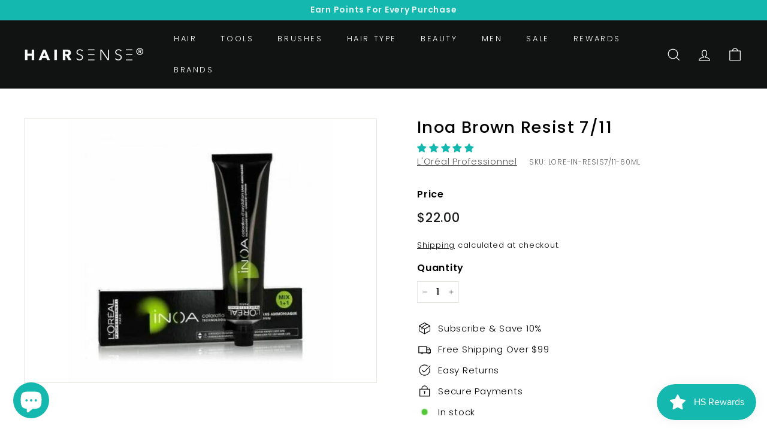

--- FILE ---
content_type: text/javascript; charset=utf-8
request_url: https://hairsense.ca/products/loreal-inoa-brown-resist-7-11-60ml.js
body_size: 613
content:
{"id":6609795285128,"title":"Inoa Brown Resist 7\/11","handle":"loreal-inoa-brown-resist-7-11-60ml","description":"\u003ch2\u003e\u003cspan data-sheets-value=\"{\u0026quot;1\u0026quot;:2,\u0026quot;2\u0026quot;:\u0026quot;L'OREAL INOA BROWN RESIST 7\/11 60ML\u0026quot;}\" data-sheets-userformat='{\"2\":10753,\"3\":{\"1\":0},\"12\":0,\"14\":{\"1\":3,\"3\":8},\"16\":10}'\u003eL'OREAL INOA BROWN RESIST 7\/11 60ML\u003c\/span\u003e\u003c\/h2\u003e\n\u003cp\u003e\u003cspan data-sheets-value=\"{\u0026quot;1\u0026quot;:2,\u0026quot;2\u0026quot;:\u0026quot;Inoa is an innovative ammonia-free process that provides intense hydration.L'Oreal Professionnel has succeeded in the inconceivable: to rethink the process of classic coloring completely, to invent a unique performance oxidation coloring, without ammonia, odorless, with an optimal respect of the fiber and the scalp.Lighten up to 3 tones in 35 minutes 100% white hair coverage.Uniformity and perfect hold of the Inoa color over time.Exposure time: 35 minutes.Application:Apply from the root to the tips, then emulsify and rinse thoroughly until the water is clear,Finish with an Inoa Post shampoo.\u0026quot;}\" data-sheets-userformat='{\"2\":10753,\"3\":{\"1\":0},\"12\":0,\"14\":[null,2,0],\"16\":10}'\u003eInoa is an innovative ammonia-free process that provides intense hydration.L'Oreal Professionnel has succeeded in the inconceivable: to rethink the process of classic coloring completely, to invent a unique performance oxidation coloring, without ammonia, odorless, with an optimal respect of the fiber and the scalp.Lighten up to 3 tones in 35 minutes 100% white hair coverage.Uniformity and perfect hold of the Inoa color over time.Exposure time: 35 minutes.Application:Apply from the root to the tips, then emulsify and rinse thoroughly until the water is clear,Finish with an Inoa Post shampoo.\u003c\/span\u003e\u003c\/p\u003e","published_at":"2021-07-28T10:04:05-04:00","created_at":"2021-07-28T10:04:06-04:00","vendor":"L'Oréal Professionnel","type":"HAIR PRODUCT","tags":["Hair","hair products","lassoart2"],"price":2200,"price_min":2200,"price_max":2200,"available":true,"price_varies":false,"compare_at_price":null,"compare_at_price_min":0,"compare_at_price_max":0,"compare_at_price_varies":false,"variants":[{"id":39484355346568,"title":"Default Title","option1":"Default Title","option2":null,"option3":null,"sku":"LORE-IN-RESIS7\/11-60ML","requires_shipping":true,"taxable":true,"featured_image":null,"available":true,"name":"Inoa Brown Resist 7\/11","public_title":null,"options":["Default Title"],"price":2200,"weight":450,"compare_at_price":null,"inventory_management":null,"barcode":"884486311306","requires_selling_plan":false,"selling_plan_allocations":[]}],"images":["\/\/cdn.shopify.com\/s\/files\/1\/0279\/8983\/5912\/products\/s-l500_7ba38b30-fc16-48aa-9f9f-88bb54cdc814.jpg?v=1637219551"],"featured_image":"\/\/cdn.shopify.com\/s\/files\/1\/0279\/8983\/5912\/products\/s-l500_7ba38b30-fc16-48aa-9f9f-88bb54cdc814.jpg?v=1637219551","options":[{"name":"Title","position":1,"values":["Default Title"]}],"url":"\/products\/loreal-inoa-brown-resist-7-11-60ml","media":[{"alt":"Inoa Brown Resist 7\/11-HAIR PRODUCT-Hairsense","id":20757850488968,"position":1,"preview_image":{"aspect_ratio":1.0,"height":500,"width":500,"src":"https:\/\/cdn.shopify.com\/s\/files\/1\/0279\/8983\/5912\/products\/s-l500_7ba38b30-fc16-48aa-9f9f-88bb54cdc814.jpg?v=1637219551"},"aspect_ratio":1.0,"height":500,"media_type":"image","src":"https:\/\/cdn.shopify.com\/s\/files\/1\/0279\/8983\/5912\/products\/s-l500_7ba38b30-fc16-48aa-9f9f-88bb54cdc814.jpg?v=1637219551","width":500}],"requires_selling_plan":false,"selling_plan_groups":[]}